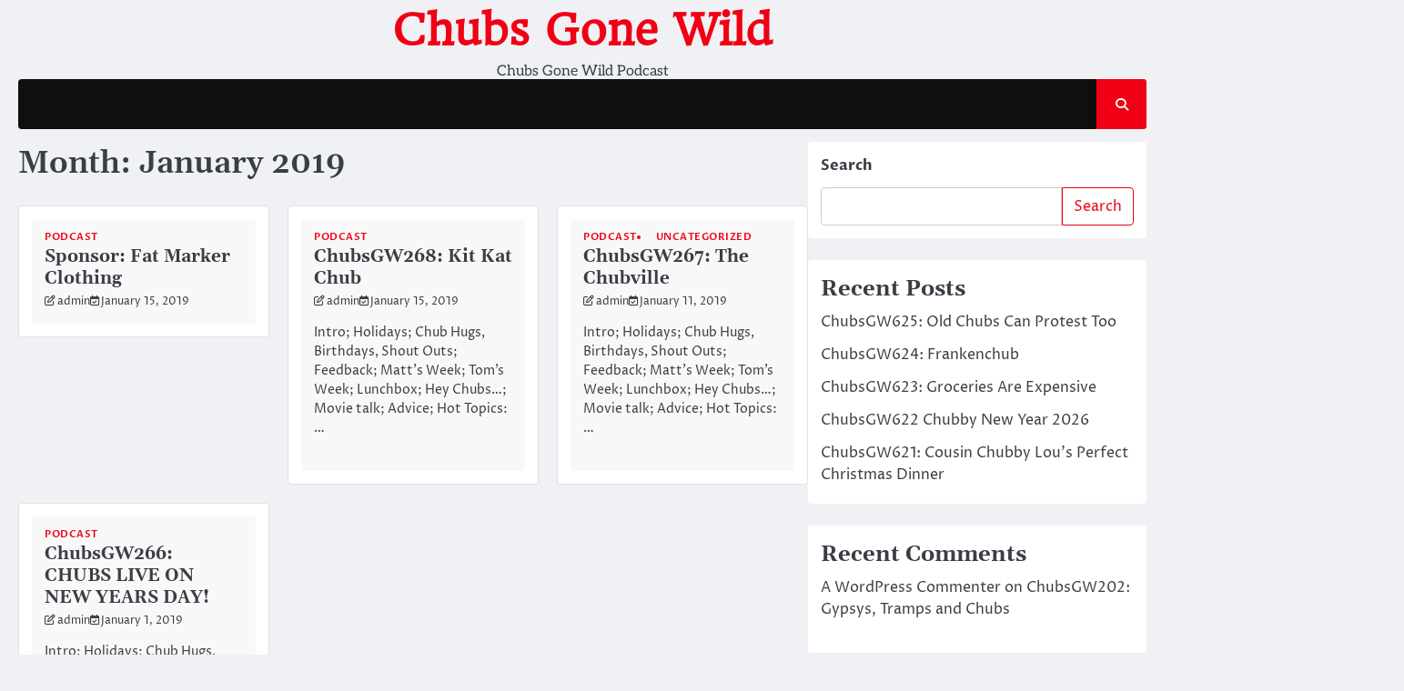

--- FILE ---
content_type: text/html; charset=UTF-8
request_url: https://chubsgonewild.com/2019/01/
body_size: 8892
content:
<!doctype html>
<html lang="en">
<head>
	<meta charset="UTF-8">
	<meta name="viewport" content="width=device-width, initial-scale=1">
	<link rel="profile" href="https://gmpg.org/xfn/11">

	<title>January 2019 &#8211; Chubs Gone Wild</title>
<meta name='robots' content='max-image-preview:large' />
<link rel="alternate" type="application/rss+xml" title="Chubs Gone Wild &raquo; Feed" href="https://chubsgonewild.com/feed/" />
<link rel="alternate" type="application/rss+xml" title="Chubs Gone Wild &raquo; Comments Feed" href="https://chubsgonewild.com/comments/feed/" />
<style id='wp-img-auto-sizes-contain-inline-css'>
img:is([sizes=auto i],[sizes^="auto," i]){contain-intrinsic-size:3000px 1500px}
/*# sourceURL=wp-img-auto-sizes-contain-inline-css */
</style>
<style id='wp-emoji-styles-inline-css'>

	img.wp-smiley, img.emoji {
		display: inline !important;
		border: none !important;
		box-shadow: none !important;
		height: 1em !important;
		width: 1em !important;
		margin: 0 0.07em !important;
		vertical-align: -0.1em !important;
		background: none !important;
		padding: 0 !important;
	}
/*# sourceURL=wp-emoji-styles-inline-css */
</style>
<style id='wp-block-library-inline-css'>
:root{--wp-block-synced-color:#7a00df;--wp-block-synced-color--rgb:122,0,223;--wp-bound-block-color:var(--wp-block-synced-color);--wp-editor-canvas-background:#ddd;--wp-admin-theme-color:#007cba;--wp-admin-theme-color--rgb:0,124,186;--wp-admin-theme-color-darker-10:#006ba1;--wp-admin-theme-color-darker-10--rgb:0,107,160.5;--wp-admin-theme-color-darker-20:#005a87;--wp-admin-theme-color-darker-20--rgb:0,90,135;--wp-admin-border-width-focus:2px}@media (min-resolution:192dpi){:root{--wp-admin-border-width-focus:1.5px}}.wp-element-button{cursor:pointer}:root .has-very-light-gray-background-color{background-color:#eee}:root .has-very-dark-gray-background-color{background-color:#313131}:root .has-very-light-gray-color{color:#eee}:root .has-very-dark-gray-color{color:#313131}:root .has-vivid-green-cyan-to-vivid-cyan-blue-gradient-background{background:linear-gradient(135deg,#00d084,#0693e3)}:root .has-purple-crush-gradient-background{background:linear-gradient(135deg,#34e2e4,#4721fb 50%,#ab1dfe)}:root .has-hazy-dawn-gradient-background{background:linear-gradient(135deg,#faaca8,#dad0ec)}:root .has-subdued-olive-gradient-background{background:linear-gradient(135deg,#fafae1,#67a671)}:root .has-atomic-cream-gradient-background{background:linear-gradient(135deg,#fdd79a,#004a59)}:root .has-nightshade-gradient-background{background:linear-gradient(135deg,#330968,#31cdcf)}:root .has-midnight-gradient-background{background:linear-gradient(135deg,#020381,#2874fc)}:root{--wp--preset--font-size--normal:16px;--wp--preset--font-size--huge:42px}.has-regular-font-size{font-size:1em}.has-larger-font-size{font-size:2.625em}.has-normal-font-size{font-size:var(--wp--preset--font-size--normal)}.has-huge-font-size{font-size:var(--wp--preset--font-size--huge)}.has-text-align-center{text-align:center}.has-text-align-left{text-align:left}.has-text-align-right{text-align:right}.has-fit-text{white-space:nowrap!important}#end-resizable-editor-section{display:none}.aligncenter{clear:both}.items-justified-left{justify-content:flex-start}.items-justified-center{justify-content:center}.items-justified-right{justify-content:flex-end}.items-justified-space-between{justify-content:space-between}.screen-reader-text{border:0;clip-path:inset(50%);height:1px;margin:-1px;overflow:hidden;padding:0;position:absolute;width:1px;word-wrap:normal!important}.screen-reader-text:focus{background-color:#ddd;clip-path:none;color:#444;display:block;font-size:1em;height:auto;left:5px;line-height:normal;padding:15px 23px 14px;text-decoration:none;top:5px;width:auto;z-index:100000}html :where(.has-border-color){border-style:solid}html :where([style*=border-top-color]){border-top-style:solid}html :where([style*=border-right-color]){border-right-style:solid}html :where([style*=border-bottom-color]){border-bottom-style:solid}html :where([style*=border-left-color]){border-left-style:solid}html :where([style*=border-width]){border-style:solid}html :where([style*=border-top-width]){border-top-style:solid}html :where([style*=border-right-width]){border-right-style:solid}html :where([style*=border-bottom-width]){border-bottom-style:solid}html :where([style*=border-left-width]){border-left-style:solid}html :where(img[class*=wp-image-]){height:auto;max-width:100%}:where(figure){margin:0 0 1em}html :where(.is-position-sticky){--wp-admin--admin-bar--position-offset:var(--wp-admin--admin-bar--height,0px)}@media screen and (max-width:600px){html :where(.is-position-sticky){--wp-admin--admin-bar--position-offset:0px}}

/*# sourceURL=wp-block-library-inline-css */
</style><style id='wp-block-archives-inline-css'>
.wp-block-archives{box-sizing:border-box}.wp-block-archives-dropdown label{display:block}
/*# sourceURL=https://chubsgonewild.com/wp-includes/blocks/archives/style.min.css */
</style>
<style id='wp-block-categories-inline-css'>
.wp-block-categories{box-sizing:border-box}.wp-block-categories.alignleft{margin-right:2em}.wp-block-categories.alignright{margin-left:2em}.wp-block-categories.wp-block-categories-dropdown.aligncenter{text-align:center}.wp-block-categories .wp-block-categories__label{display:block;width:100%}
/*# sourceURL=https://chubsgonewild.com/wp-includes/blocks/categories/style.min.css */
</style>
<style id='wp-block-heading-inline-css'>
h1:where(.wp-block-heading).has-background,h2:where(.wp-block-heading).has-background,h3:where(.wp-block-heading).has-background,h4:where(.wp-block-heading).has-background,h5:where(.wp-block-heading).has-background,h6:where(.wp-block-heading).has-background{padding:1.25em 2.375em}h1.has-text-align-left[style*=writing-mode]:where([style*=vertical-lr]),h1.has-text-align-right[style*=writing-mode]:where([style*=vertical-rl]),h2.has-text-align-left[style*=writing-mode]:where([style*=vertical-lr]),h2.has-text-align-right[style*=writing-mode]:where([style*=vertical-rl]),h3.has-text-align-left[style*=writing-mode]:where([style*=vertical-lr]),h3.has-text-align-right[style*=writing-mode]:where([style*=vertical-rl]),h4.has-text-align-left[style*=writing-mode]:where([style*=vertical-lr]),h4.has-text-align-right[style*=writing-mode]:where([style*=vertical-rl]),h5.has-text-align-left[style*=writing-mode]:where([style*=vertical-lr]),h5.has-text-align-right[style*=writing-mode]:where([style*=vertical-rl]),h6.has-text-align-left[style*=writing-mode]:where([style*=vertical-lr]),h6.has-text-align-right[style*=writing-mode]:where([style*=vertical-rl]){rotate:180deg}
/*# sourceURL=https://chubsgonewild.com/wp-includes/blocks/heading/style.min.css */
</style>
<style id='wp-block-latest-comments-inline-css'>
ol.wp-block-latest-comments{box-sizing:border-box;margin-left:0}:where(.wp-block-latest-comments:not([style*=line-height] .wp-block-latest-comments__comment)){line-height:1.1}:where(.wp-block-latest-comments:not([style*=line-height] .wp-block-latest-comments__comment-excerpt p)){line-height:1.8}.has-dates :where(.wp-block-latest-comments:not([style*=line-height])),.has-excerpts :where(.wp-block-latest-comments:not([style*=line-height])){line-height:1.5}.wp-block-latest-comments .wp-block-latest-comments{padding-left:0}.wp-block-latest-comments__comment{list-style:none;margin-bottom:1em}.has-avatars .wp-block-latest-comments__comment{list-style:none;min-height:2.25em}.has-avatars .wp-block-latest-comments__comment .wp-block-latest-comments__comment-excerpt,.has-avatars .wp-block-latest-comments__comment .wp-block-latest-comments__comment-meta{margin-left:3.25em}.wp-block-latest-comments__comment-excerpt p{font-size:.875em;margin:.36em 0 1.4em}.wp-block-latest-comments__comment-date{display:block;font-size:.75em}.wp-block-latest-comments .avatar,.wp-block-latest-comments__comment-avatar{border-radius:1.5em;display:block;float:left;height:2.5em;margin-right:.75em;width:2.5em}.wp-block-latest-comments[class*=-font-size] a,.wp-block-latest-comments[style*=font-size] a{font-size:inherit}
/*# sourceURL=https://chubsgonewild.com/wp-includes/blocks/latest-comments/style.min.css */
</style>
<style id='wp-block-latest-posts-inline-css'>
.wp-block-latest-posts{box-sizing:border-box}.wp-block-latest-posts.alignleft{margin-right:2em}.wp-block-latest-posts.alignright{margin-left:2em}.wp-block-latest-posts.wp-block-latest-posts__list{list-style:none}.wp-block-latest-posts.wp-block-latest-posts__list li{clear:both;overflow-wrap:break-word}.wp-block-latest-posts.is-grid{display:flex;flex-wrap:wrap}.wp-block-latest-posts.is-grid li{margin:0 1.25em 1.25em 0;width:100%}@media (min-width:600px){.wp-block-latest-posts.columns-2 li{width:calc(50% - .625em)}.wp-block-latest-posts.columns-2 li:nth-child(2n){margin-right:0}.wp-block-latest-posts.columns-3 li{width:calc(33.33333% - .83333em)}.wp-block-latest-posts.columns-3 li:nth-child(3n){margin-right:0}.wp-block-latest-posts.columns-4 li{width:calc(25% - .9375em)}.wp-block-latest-posts.columns-4 li:nth-child(4n){margin-right:0}.wp-block-latest-posts.columns-5 li{width:calc(20% - 1em)}.wp-block-latest-posts.columns-5 li:nth-child(5n){margin-right:0}.wp-block-latest-posts.columns-6 li{width:calc(16.66667% - 1.04167em)}.wp-block-latest-posts.columns-6 li:nth-child(6n){margin-right:0}}:root :where(.wp-block-latest-posts.is-grid){padding:0}:root :where(.wp-block-latest-posts.wp-block-latest-posts__list){padding-left:0}.wp-block-latest-posts__post-author,.wp-block-latest-posts__post-date{display:block;font-size:.8125em}.wp-block-latest-posts__post-excerpt,.wp-block-latest-posts__post-full-content{margin-bottom:1em;margin-top:.5em}.wp-block-latest-posts__featured-image a{display:inline-block}.wp-block-latest-posts__featured-image img{height:auto;max-width:100%;width:auto}.wp-block-latest-posts__featured-image.alignleft{float:left;margin-right:1em}.wp-block-latest-posts__featured-image.alignright{float:right;margin-left:1em}.wp-block-latest-posts__featured-image.aligncenter{margin-bottom:1em;text-align:center}
/*# sourceURL=https://chubsgonewild.com/wp-includes/blocks/latest-posts/style.min.css */
</style>
<style id='wp-block-search-inline-css'>
.wp-block-search__button{margin-left:10px;word-break:normal}.wp-block-search__button.has-icon{line-height:0}.wp-block-search__button svg{height:1.25em;min-height:24px;min-width:24px;width:1.25em;fill:currentColor;vertical-align:text-bottom}:where(.wp-block-search__button){border:1px solid #ccc;padding:6px 10px}.wp-block-search__inside-wrapper{display:flex;flex:auto;flex-wrap:nowrap;max-width:100%}.wp-block-search__label{width:100%}.wp-block-search.wp-block-search__button-only .wp-block-search__button{box-sizing:border-box;display:flex;flex-shrink:0;justify-content:center;margin-left:0;max-width:100%}.wp-block-search.wp-block-search__button-only .wp-block-search__inside-wrapper{min-width:0!important;transition-property:width}.wp-block-search.wp-block-search__button-only .wp-block-search__input{flex-basis:100%;transition-duration:.3s}.wp-block-search.wp-block-search__button-only.wp-block-search__searchfield-hidden,.wp-block-search.wp-block-search__button-only.wp-block-search__searchfield-hidden .wp-block-search__inside-wrapper{overflow:hidden}.wp-block-search.wp-block-search__button-only.wp-block-search__searchfield-hidden .wp-block-search__input{border-left-width:0!important;border-right-width:0!important;flex-basis:0;flex-grow:0;margin:0;min-width:0!important;padding-left:0!important;padding-right:0!important;width:0!important}:where(.wp-block-search__input){appearance:none;border:1px solid #949494;flex-grow:1;font-family:inherit;font-size:inherit;font-style:inherit;font-weight:inherit;letter-spacing:inherit;line-height:inherit;margin-left:0;margin-right:0;min-width:3rem;padding:8px;text-decoration:unset!important;text-transform:inherit}:where(.wp-block-search__button-inside .wp-block-search__inside-wrapper){background-color:#fff;border:1px solid #949494;box-sizing:border-box;padding:4px}:where(.wp-block-search__button-inside .wp-block-search__inside-wrapper) .wp-block-search__input{border:none;border-radius:0;padding:0 4px}:where(.wp-block-search__button-inside .wp-block-search__inside-wrapper) .wp-block-search__input:focus{outline:none}:where(.wp-block-search__button-inside .wp-block-search__inside-wrapper) :where(.wp-block-search__button){padding:4px 8px}.wp-block-search.aligncenter .wp-block-search__inside-wrapper{margin:auto}.wp-block[data-align=right] .wp-block-search.wp-block-search__button-only .wp-block-search__inside-wrapper{float:right}
/*# sourceURL=https://chubsgonewild.com/wp-includes/blocks/search/style.min.css */
</style>
<style id='wp-block-search-theme-inline-css'>
.wp-block-search .wp-block-search__label{font-weight:700}.wp-block-search__button{border:1px solid #ccc;padding:.375em .625em}
/*# sourceURL=https://chubsgonewild.com/wp-includes/blocks/search/theme.min.css */
</style>
<style id='wp-block-group-inline-css'>
.wp-block-group{box-sizing:border-box}:where(.wp-block-group.wp-block-group-is-layout-constrained){position:relative}
/*# sourceURL=https://chubsgonewild.com/wp-includes/blocks/group/style.min.css */
</style>
<style id='wp-block-group-theme-inline-css'>
:where(.wp-block-group.has-background){padding:1.25em 2.375em}
/*# sourceURL=https://chubsgonewild.com/wp-includes/blocks/group/theme.min.css */
</style>
<style id='global-styles-inline-css'>
:root{--wp--preset--aspect-ratio--square: 1;--wp--preset--aspect-ratio--4-3: 4/3;--wp--preset--aspect-ratio--3-4: 3/4;--wp--preset--aspect-ratio--3-2: 3/2;--wp--preset--aspect-ratio--2-3: 2/3;--wp--preset--aspect-ratio--16-9: 16/9;--wp--preset--aspect-ratio--9-16: 9/16;--wp--preset--color--black: #000000;--wp--preset--color--cyan-bluish-gray: #abb8c3;--wp--preset--color--white: #ffffff;--wp--preset--color--pale-pink: #f78da7;--wp--preset--color--vivid-red: #cf2e2e;--wp--preset--color--luminous-vivid-orange: #ff6900;--wp--preset--color--luminous-vivid-amber: #fcb900;--wp--preset--color--light-green-cyan: #7bdcb5;--wp--preset--color--vivid-green-cyan: #00d084;--wp--preset--color--pale-cyan-blue: #8ed1fc;--wp--preset--color--vivid-cyan-blue: #0693e3;--wp--preset--color--vivid-purple: #9b51e0;--wp--preset--gradient--vivid-cyan-blue-to-vivid-purple: linear-gradient(135deg,rgb(6,147,227) 0%,rgb(155,81,224) 100%);--wp--preset--gradient--light-green-cyan-to-vivid-green-cyan: linear-gradient(135deg,rgb(122,220,180) 0%,rgb(0,208,130) 100%);--wp--preset--gradient--luminous-vivid-amber-to-luminous-vivid-orange: linear-gradient(135deg,rgb(252,185,0) 0%,rgb(255,105,0) 100%);--wp--preset--gradient--luminous-vivid-orange-to-vivid-red: linear-gradient(135deg,rgb(255,105,0) 0%,rgb(207,46,46) 100%);--wp--preset--gradient--very-light-gray-to-cyan-bluish-gray: linear-gradient(135deg,rgb(238,238,238) 0%,rgb(169,184,195) 100%);--wp--preset--gradient--cool-to-warm-spectrum: linear-gradient(135deg,rgb(74,234,220) 0%,rgb(151,120,209) 20%,rgb(207,42,186) 40%,rgb(238,44,130) 60%,rgb(251,105,98) 80%,rgb(254,248,76) 100%);--wp--preset--gradient--blush-light-purple: linear-gradient(135deg,rgb(255,206,236) 0%,rgb(152,150,240) 100%);--wp--preset--gradient--blush-bordeaux: linear-gradient(135deg,rgb(254,205,165) 0%,rgb(254,45,45) 50%,rgb(107,0,62) 100%);--wp--preset--gradient--luminous-dusk: linear-gradient(135deg,rgb(255,203,112) 0%,rgb(199,81,192) 50%,rgb(65,88,208) 100%);--wp--preset--gradient--pale-ocean: linear-gradient(135deg,rgb(255,245,203) 0%,rgb(182,227,212) 50%,rgb(51,167,181) 100%);--wp--preset--gradient--electric-grass: linear-gradient(135deg,rgb(202,248,128) 0%,rgb(113,206,126) 100%);--wp--preset--gradient--midnight: linear-gradient(135deg,rgb(2,3,129) 0%,rgb(40,116,252) 100%);--wp--preset--font-size--small: 13px;--wp--preset--font-size--medium: 20px;--wp--preset--font-size--large: 36px;--wp--preset--font-size--x-large: 42px;--wp--preset--spacing--20: 0.44rem;--wp--preset--spacing--30: 0.67rem;--wp--preset--spacing--40: 1rem;--wp--preset--spacing--50: 1.5rem;--wp--preset--spacing--60: 2.25rem;--wp--preset--spacing--70: 3.38rem;--wp--preset--spacing--80: 5.06rem;--wp--preset--shadow--natural: 6px 6px 9px rgba(0, 0, 0, 0.2);--wp--preset--shadow--deep: 12px 12px 50px rgba(0, 0, 0, 0.4);--wp--preset--shadow--sharp: 6px 6px 0px rgba(0, 0, 0, 0.2);--wp--preset--shadow--outlined: 6px 6px 0px -3px rgb(255, 255, 255), 6px 6px rgb(0, 0, 0);--wp--preset--shadow--crisp: 6px 6px 0px rgb(0, 0, 0);}:where(.is-layout-flex){gap: 0.5em;}:where(.is-layout-grid){gap: 0.5em;}body .is-layout-flex{display: flex;}.is-layout-flex{flex-wrap: wrap;align-items: center;}.is-layout-flex > :is(*, div){margin: 0;}body .is-layout-grid{display: grid;}.is-layout-grid > :is(*, div){margin: 0;}:where(.wp-block-columns.is-layout-flex){gap: 2em;}:where(.wp-block-columns.is-layout-grid){gap: 2em;}:where(.wp-block-post-template.is-layout-flex){gap: 1.25em;}:where(.wp-block-post-template.is-layout-grid){gap: 1.25em;}.has-black-color{color: var(--wp--preset--color--black) !important;}.has-cyan-bluish-gray-color{color: var(--wp--preset--color--cyan-bluish-gray) !important;}.has-white-color{color: var(--wp--preset--color--white) !important;}.has-pale-pink-color{color: var(--wp--preset--color--pale-pink) !important;}.has-vivid-red-color{color: var(--wp--preset--color--vivid-red) !important;}.has-luminous-vivid-orange-color{color: var(--wp--preset--color--luminous-vivid-orange) !important;}.has-luminous-vivid-amber-color{color: var(--wp--preset--color--luminous-vivid-amber) !important;}.has-light-green-cyan-color{color: var(--wp--preset--color--light-green-cyan) !important;}.has-vivid-green-cyan-color{color: var(--wp--preset--color--vivid-green-cyan) !important;}.has-pale-cyan-blue-color{color: var(--wp--preset--color--pale-cyan-blue) !important;}.has-vivid-cyan-blue-color{color: var(--wp--preset--color--vivid-cyan-blue) !important;}.has-vivid-purple-color{color: var(--wp--preset--color--vivid-purple) !important;}.has-black-background-color{background-color: var(--wp--preset--color--black) !important;}.has-cyan-bluish-gray-background-color{background-color: var(--wp--preset--color--cyan-bluish-gray) !important;}.has-white-background-color{background-color: var(--wp--preset--color--white) !important;}.has-pale-pink-background-color{background-color: var(--wp--preset--color--pale-pink) !important;}.has-vivid-red-background-color{background-color: var(--wp--preset--color--vivid-red) !important;}.has-luminous-vivid-orange-background-color{background-color: var(--wp--preset--color--luminous-vivid-orange) !important;}.has-luminous-vivid-amber-background-color{background-color: var(--wp--preset--color--luminous-vivid-amber) !important;}.has-light-green-cyan-background-color{background-color: var(--wp--preset--color--light-green-cyan) !important;}.has-vivid-green-cyan-background-color{background-color: var(--wp--preset--color--vivid-green-cyan) !important;}.has-pale-cyan-blue-background-color{background-color: var(--wp--preset--color--pale-cyan-blue) !important;}.has-vivid-cyan-blue-background-color{background-color: var(--wp--preset--color--vivid-cyan-blue) !important;}.has-vivid-purple-background-color{background-color: var(--wp--preset--color--vivid-purple) !important;}.has-black-border-color{border-color: var(--wp--preset--color--black) !important;}.has-cyan-bluish-gray-border-color{border-color: var(--wp--preset--color--cyan-bluish-gray) !important;}.has-white-border-color{border-color: var(--wp--preset--color--white) !important;}.has-pale-pink-border-color{border-color: var(--wp--preset--color--pale-pink) !important;}.has-vivid-red-border-color{border-color: var(--wp--preset--color--vivid-red) !important;}.has-luminous-vivid-orange-border-color{border-color: var(--wp--preset--color--luminous-vivid-orange) !important;}.has-luminous-vivid-amber-border-color{border-color: var(--wp--preset--color--luminous-vivid-amber) !important;}.has-light-green-cyan-border-color{border-color: var(--wp--preset--color--light-green-cyan) !important;}.has-vivid-green-cyan-border-color{border-color: var(--wp--preset--color--vivid-green-cyan) !important;}.has-pale-cyan-blue-border-color{border-color: var(--wp--preset--color--pale-cyan-blue) !important;}.has-vivid-cyan-blue-border-color{border-color: var(--wp--preset--color--vivid-cyan-blue) !important;}.has-vivid-purple-border-color{border-color: var(--wp--preset--color--vivid-purple) !important;}.has-vivid-cyan-blue-to-vivid-purple-gradient-background{background: var(--wp--preset--gradient--vivid-cyan-blue-to-vivid-purple) !important;}.has-light-green-cyan-to-vivid-green-cyan-gradient-background{background: var(--wp--preset--gradient--light-green-cyan-to-vivid-green-cyan) !important;}.has-luminous-vivid-amber-to-luminous-vivid-orange-gradient-background{background: var(--wp--preset--gradient--luminous-vivid-amber-to-luminous-vivid-orange) !important;}.has-luminous-vivid-orange-to-vivid-red-gradient-background{background: var(--wp--preset--gradient--luminous-vivid-orange-to-vivid-red) !important;}.has-very-light-gray-to-cyan-bluish-gray-gradient-background{background: var(--wp--preset--gradient--very-light-gray-to-cyan-bluish-gray) !important;}.has-cool-to-warm-spectrum-gradient-background{background: var(--wp--preset--gradient--cool-to-warm-spectrum) !important;}.has-blush-light-purple-gradient-background{background: var(--wp--preset--gradient--blush-light-purple) !important;}.has-blush-bordeaux-gradient-background{background: var(--wp--preset--gradient--blush-bordeaux) !important;}.has-luminous-dusk-gradient-background{background: var(--wp--preset--gradient--luminous-dusk) !important;}.has-pale-ocean-gradient-background{background: var(--wp--preset--gradient--pale-ocean) !important;}.has-electric-grass-gradient-background{background: var(--wp--preset--gradient--electric-grass) !important;}.has-midnight-gradient-background{background: var(--wp--preset--gradient--midnight) !important;}.has-small-font-size{font-size: var(--wp--preset--font-size--small) !important;}.has-medium-font-size{font-size: var(--wp--preset--font-size--medium) !important;}.has-large-font-size{font-size: var(--wp--preset--font-size--large) !important;}.has-x-large-font-size{font-size: var(--wp--preset--font-size--x-large) !important;}
/*# sourceURL=global-styles-inline-css */
</style>

<style id='classic-theme-styles-inline-css'>
/*! This file is auto-generated */
.wp-block-button__link{color:#fff;background-color:#32373c;border-radius:9999px;box-shadow:none;text-decoration:none;padding:calc(.667em + 2px) calc(1.333em + 2px);font-size:1.125em}.wp-block-file__button{background:#32373c;color:#fff;text-decoration:none}
/*# sourceURL=/wp-includes/css/classic-themes.min.css */
</style>
<link rel='stylesheet' id='ace-news-slick-css-css' href='https://chubsgonewild.com/wp-content/themes/ace-news/assets/css/slick.min.css?ver=1.8.0' media='all' />
<link rel='stylesheet' id='ace-news-fontawesome-css-css' href='https://chubsgonewild.com/wp-content/themes/ace-news/assets/css/fontawesome.min.css?ver=6.4.2' media='all' />
<link rel='stylesheet' id='ace-news-google-fonts-css' href='https://chubsgonewild.com/wp-content/fonts/871cb684e165b0f7627fe5e88d730409.css' media='all' />
<link rel='stylesheet' id='ace-news-style-css' href='https://chubsgonewild.com/wp-content/themes/ace-news/style.css?ver=1.1.5' media='all' />
<style id='ace-news-style-inline-css'>

    /* Color */
    :root {
        --site-title-color: #f10015;
    }
    
    /* Typograhpy */
    :root {
        --font-heading: "Gelasio", serif;
        --font-main: -apple-system, BlinkMacSystemFont,"Proza Libre", "Segoe UI", Roboto, Oxygen-Sans, Ubuntu, Cantarell, "Helvetica Neue", sans-serif;
    }

    body,
	button, input, select, optgroup, textarea {
        font-family: "Proza Libre", serif;
	}

	.site-title a {
        font-family: "Headland One", serif;
	}
    
	.site-description {
        font-family: "Aleo", serif;
	}
    
/*# sourceURL=ace-news-style-inline-css */
</style>
<script src="https://chubsgonewild.com/wp-includes/js/jquery/jquery.min.js?ver=3.7.1" id="jquery-core-js"></script>
<script src="https://chubsgonewild.com/wp-includes/js/jquery/jquery-migrate.min.js?ver=3.4.1" id="jquery-migrate-js"></script>
<script src="https://chubsgonewild.com/wp-content/themes/ace-news/assets/js/custom.min.js?ver=1" id="ace-news-custom-script-js"></script>
<link rel="https://api.w.org/" href="https://chubsgonewild.com/wp-json/" /><link rel="EditURI" type="application/rsd+xml" title="RSD" href="https://chubsgonewild.com/xmlrpc.php?rsd" />
<meta name="generator" content="WordPress 6.9" />

<style type="text/css" id="breadcrumb-trail-css">.breadcrumbs ul li::after {content: "/";}</style>
</head>

<body class="archive date wp-embed-responsive wp-theme-ace-news hfeed right-sidebar light-mode ">

		<div id="page" class="site">

		<a class="skip-link screen-reader-text" href="#primary">Skip to content</a>

		<div id="loader" class="loader-1">
			<div class="loader-container">
				<div id="preloader">
				</div>
			</div>
		</div><!-- #loader -->

		<header id="masthead" class="site-header">

			
			<div class="ace-news-middle-header ">
								<div class="section-wrapper">
					<div class="ace-news-middle-header-wrapper no-bigyapaan">
						<div class="site-branding">
														<div class="site-identity">
																<p class="site-title"><a href="https://chubsgonewild.com/" rel="home">Chubs Gone Wild</a></p>
																<p class="site-description">Chubs Gone Wild Podcast</p>
													</div>	
					</div>
									</div>	
			</div>	
		</div>		
		<!-- end of site-branding -->

		<div class="ace-news-navigation">
			<div class="section-wrapper"> 
				<div class="ace-news-navigation-container">
					<nav id="site-navigation" class="main-navigation">
						<button class="menu-toggle" aria-controls="primary-menu" aria-expanded="false">
							<span class="ham-icon"></span>
							<span class="ham-icon"></span>
							<span class="ham-icon"></span>
						</button>
						<div class="navigation-area">
													</div>
					</nav><!-- #site-navigation -->
					<div class="ace-news-header-search">
						<div class="header-search-wrap">
							<a href="#" class="search-icon"><i class="fa-solid fa-magnifying-glass" aria-hidden="true"></i></a>
							<div class="header-search-form">
								<form role="search" method="get" class="search-form" action="https://chubsgonewild.com/">
				<label>
					<span class="screen-reader-text">Search for:</span>
					<input type="search" class="search-field" placeholder="Search &hellip;" value="" name="s" />
				</label>
				<input type="submit" class="search-submit" value="Search" />
			</form>							</div>
						</div>
					</div>
				</div>
			</div>
		</div>
		<!-- end of navigation -->
	</header><!-- #masthead -->

			<div class="ace-news-main-wrapper">
			<div class="section-wrapper">
				<div class="ace-news-container-wrapper">
					<main id="primary" class="site-main">

		
			<header class="page-header">
				<h1 class="page-title">Month: <span>January 2019</span></h1>			</header><!-- .page-header -->
			<div class="blog-archieve-layout grid-layout column-3">
				<article id="post-283" class="post-283 post type-post status-publish format-standard has-post-thumbnail hentry category-podcast">
	<div class="main-wrap">
		<div class="blog-post-container grid-layout">
			<div class="blog-post-inner">
									<div class="blog-post-image">
						
			<a class="post-thumbnail" href="https://chubsgonewild.com/podcast/sponsor-fat-marker-clothing/" aria-hidden="true" tabindex="-1">
							</a>

								</div>
								<div class="blog-post-detail">
											<div class="post-categories">
							<span class="cat-links"><a href="https://chubsgonewild.com/category/podcast/" rel="category tag">Podcast</a></span>						</div>
										<h2 class="entry-title"><a href="https://chubsgonewild.com/podcast/sponsor-fat-marker-clothing/" rel="bookmark">Sponsor: Fat Marker Clothing</a></h2>					<div class="post-meta">
						<span class="post-author"><i class="fa-regular fa-pen-to-square" aria-hidden="true"></i><a href="https://chubsgonewild.com/author/admin/">admin</a></span><span class="post-date"><i class="fa-regular fa-calendar-check"  aria-hidden="true"></i><a href="https://chubsgonewild.com/podcast/sponsor-fat-marker-clothing/"><time class="entry-date published updated" datetime="2019-01-15T09:21:49+00:00">January 15, 2019</time></a></span>					</div>
					<div class="post-excerpt">
											</div>
				</div>
			</div>
		</div>	
	</div>
</article><!-- #post-283 -->
<article id="post-281" class="post-281 post type-post status-publish format-standard has-post-thumbnail hentry category-podcast">
	<div class="main-wrap">
		<div class="blog-post-container grid-layout">
			<div class="blog-post-inner">
									<div class="blog-post-image">
						
			<a class="post-thumbnail" href="https://chubsgonewild.com/podcast/chubsgw268-kit-kat-chub/" aria-hidden="true" tabindex="-1">
							</a>

								</div>
								<div class="blog-post-detail">
											<div class="post-categories">
							<span class="cat-links"><a href="https://chubsgonewild.com/category/podcast/" rel="category tag">Podcast</a></span>						</div>
										<h2 class="entry-title"><a href="https://chubsgonewild.com/podcast/chubsgw268-kit-kat-chub/" rel="bookmark">ChubsGW268: Kit Kat Chub</a></h2>					<div class="post-meta">
						<span class="post-author"><i class="fa-regular fa-pen-to-square" aria-hidden="true"></i><a href="https://chubsgonewild.com/author/admin/">admin</a></span><span class="post-date"><i class="fa-regular fa-calendar-check"  aria-hidden="true"></i><a href="https://chubsgonewild.com/podcast/chubsgw268-kit-kat-chub/"><time class="entry-date published updated" datetime="2019-01-15T09:19:35+00:00">January 15, 2019</time></a></span>					</div>
					<div class="post-excerpt">
						<p>Intro; Holidays; Chub Hugs, Birthdays, Shout Outs; Feedback; Matt&#8217;s Week; Tom&#8217;s Week; Lunchbox; Hey Chubs&#8230;; Movie talk; Advice; Hot Topics:&hellip;</p>
					</div>
				</div>
			</div>
		</div>	
	</div>
</article><!-- #post-281 -->
<article id="post-279" class="post-279 post type-post status-publish format-standard has-post-thumbnail hentry category-podcast category-uncategorized">
	<div class="main-wrap">
		<div class="blog-post-container grid-layout">
			<div class="blog-post-inner">
									<div class="blog-post-image">
						
			<a class="post-thumbnail" href="https://chubsgonewild.com/uncategorized/chubsgw267-the-chubville/" aria-hidden="true" tabindex="-1">
							</a>

								</div>
								<div class="blog-post-detail">
											<div class="post-categories">
							<span class="cat-links"><a href="https://chubsgonewild.com/category/podcast/" rel="category tag">Podcast</a> <a href="https://chubsgonewild.com/category/uncategorized/" rel="category tag">Uncategorized</a></span>						</div>
										<h2 class="entry-title"><a href="https://chubsgonewild.com/uncategorized/chubsgw267-the-chubville/" rel="bookmark">ChubsGW267: The Chubville</a></h2>					<div class="post-meta">
						<span class="post-author"><i class="fa-regular fa-pen-to-square" aria-hidden="true"></i><a href="https://chubsgonewild.com/author/admin/">admin</a></span><span class="post-date"><i class="fa-regular fa-calendar-check"  aria-hidden="true"></i><a href="https://chubsgonewild.com/uncategorized/chubsgw267-the-chubville/"><time class="entry-date published updated" datetime="2019-01-11T05:44:39+00:00">January 11, 2019</time></a></span>					</div>
					<div class="post-excerpt">
						<p>Intro; Holidays; Chub Hugs, Birthdays, Shout Outs; Feedback; Matt&#8217;s Week; Tom&#8217;s Week; Lunchbox; Hey Chubs&#8230;; Movie talk; Advice; Hot Topics:&hellip;</p>
					</div>
				</div>
			</div>
		</div>	
	</div>
</article><!-- #post-279 -->
<article id="post-266" class="post-266 post type-post status-publish format-standard has-post-thumbnail hentry category-podcast">
	<div class="main-wrap">
		<div class="blog-post-container grid-layout">
			<div class="blog-post-inner">
									<div class="blog-post-image">
						
			<a class="post-thumbnail" href="https://chubsgonewild.com/podcast/chubsgw266-chubs-live-on-new-years-day/" aria-hidden="true" tabindex="-1">
							</a>

								</div>
								<div class="blog-post-detail">
											<div class="post-categories">
							<span class="cat-links"><a href="https://chubsgonewild.com/category/podcast/" rel="category tag">Podcast</a></span>						</div>
										<h2 class="entry-title"><a href="https://chubsgonewild.com/podcast/chubsgw266-chubs-live-on-new-years-day/" rel="bookmark">ChubsGW266: CHUBS LIVE ON NEW YEARS DAY!</a></h2>					<div class="post-meta">
						<span class="post-author"><i class="fa-regular fa-pen-to-square" aria-hidden="true"></i><a href="https://chubsgonewild.com/author/admin/">admin</a></span><span class="post-date"><i class="fa-regular fa-calendar-check"  aria-hidden="true"></i><a href="https://chubsgonewild.com/podcast/chubsgw266-chubs-live-on-new-years-day/"><time class="entry-date published updated" datetime="2019-01-01T23:42:04+00:00">January 1, 2019</time></a></span>					</div>
					<div class="post-excerpt">
						<p>Intro; Holidays; Chub Hugs, Birthdays, Shout Outs; Feedback; Matt&#8217;s Week; Tom&#8217;s Week; Lunchbox; Hey Chubs&#8230;; Movie talk; Advice; Hot Topics:&hellip;</p>
					</div>
				</div>
			</div>
		</div>	
	</div>
</article><!-- #post-266 -->
			</div>
			
	</main><!-- #main -->
	
<aside id="secondary" class="widget-area">
	<section id="block-2" class="widget widget_block widget_search"><form role="search" method="get" action="https://chubsgonewild.com/" class="wp-block-search__button-outside wp-block-search__text-button wp-block-search"    ><label class="wp-block-search__label" for="wp-block-search__input-1" >Search</label><div class="wp-block-search__inside-wrapper" ><input class="wp-block-search__input" id="wp-block-search__input-1" placeholder="" value="" type="search" name="s" required /><button aria-label="Search" class="wp-block-search__button wp-element-button" type="submit" >Search</button></div></form></section><section id="block-3" class="widget widget_block"><div class="wp-block-group"><div class="wp-block-group__inner-container is-layout-flow wp-block-group-is-layout-flow"><h2 class="wp-block-heading">Recent Posts</h2><ul class="wp-block-latest-posts__list wp-block-latest-posts"><li><a class="wp-block-latest-posts__post-title" href="https://chubsgonewild.com/podcast/chubsgw625-old-chubs-can-protest-too/">ChubsGW625: Old Chubs Can Protest Too</a></li>
<li><a class="wp-block-latest-posts__post-title" href="https://chubsgonewild.com/podcast/chubsgw624-frankenchub/">ChubsGW624: Frankenchub</a></li>
<li><a class="wp-block-latest-posts__post-title" href="https://chubsgonewild.com/podcast/chubsgw623-groceries-are-expensive/">ChubsGW623: Groceries Are Expensive</a></li>
<li><a class="wp-block-latest-posts__post-title" href="https://chubsgonewild.com/podcast/chubsgw622-chubby-new-year-2026/">ChubsGW622 Chubby New Year 2026</a></li>
<li><a class="wp-block-latest-posts__post-title" href="https://chubsgonewild.com/podcast/chubsgw621-cousin-chubby-lous-perfect-christmas-dinner/">ChubsGW621: Cousin Chubby Lou&#8217;s Perfect Christmas Dinner</a></li>
</ul></div></div></section><section id="block-4" class="widget widget_block"><div class="wp-block-group"><div class="wp-block-group__inner-container is-layout-flow wp-block-group-is-layout-flow"><h2 class="wp-block-heading">Recent Comments</h2><ol class="wp-block-latest-comments"><li class="wp-block-latest-comments__comment"><article><footer class="wp-block-latest-comments__comment-meta"><a class="wp-block-latest-comments__comment-author" href="https://wordpress.org/">A WordPress Commenter</a> on <a class="wp-block-latest-comments__comment-link" href="https://chubsgonewild.com/podcast/gypsys-tramps-and-chubs/#comment-3">ChubsGW202: Gypsys, Tramps and Chubs</a></footer></article></li></ol></div></div></section><section id="block-5" class="widget widget_block"><div class="wp-block-group"><div class="wp-block-group__inner-container is-layout-flow wp-block-group-is-layout-flow"><h2 class="wp-block-heading">Archives</h2><ul class="wp-block-archives-list wp-block-archives">	<li><a href='https://chubsgonewild.com/2026/01/'>January 2026</a></li>
	<li><a href='https://chubsgonewild.com/2025/12/'>December 2025</a></li>
	<li><a href='https://chubsgonewild.com/2025/11/'>November 2025</a></li>
	<li><a href='https://chubsgonewild.com/2025/10/'>October 2025</a></li>
	<li><a href='https://chubsgonewild.com/2025/09/'>September 2025</a></li>
	<li><a href='https://chubsgonewild.com/2025/08/'>August 2025</a></li>
	<li><a href='https://chubsgonewild.com/2025/07/'>July 2025</a></li>
	<li><a href='https://chubsgonewild.com/2025/06/'>June 2025</a></li>
	<li><a href='https://chubsgonewild.com/2025/05/'>May 2025</a></li>
	<li><a href='https://chubsgonewild.com/2025/04/'>April 2025</a></li>
	<li><a href='https://chubsgonewild.com/2025/03/'>March 2025</a></li>
	<li><a href='https://chubsgonewild.com/2025/02/'>February 2025</a></li>
	<li><a href='https://chubsgonewild.com/2025/01/'>January 2025</a></li>
	<li><a href='https://chubsgonewild.com/2024/12/'>December 2024</a></li>
	<li><a href='https://chubsgonewild.com/2024/11/'>November 2024</a></li>
	<li><a href='https://chubsgonewild.com/2024/10/'>October 2024</a></li>
	<li><a href='https://chubsgonewild.com/2024/09/'>September 2024</a></li>
	<li><a href='https://chubsgonewild.com/2024/08/'>August 2024</a></li>
	<li><a href='https://chubsgonewild.com/2024/07/'>July 2024</a></li>
	<li><a href='https://chubsgonewild.com/2024/06/'>June 2024</a></li>
	<li><a href='https://chubsgonewild.com/2024/05/'>May 2024</a></li>
	<li><a href='https://chubsgonewild.com/2024/04/'>April 2024</a></li>
	<li><a href='https://chubsgonewild.com/2024/02/'>February 2024</a></li>
	<li><a href='https://chubsgonewild.com/2024/01/'>January 2024</a></li>
	<li><a href='https://chubsgonewild.com/2023/12/'>December 2023</a></li>
	<li><a href='https://chubsgonewild.com/2023/11/'>November 2023</a></li>
	<li><a href='https://chubsgonewild.com/2023/10/'>October 2023</a></li>
	<li><a href='https://chubsgonewild.com/2023/09/'>September 2023</a></li>
	<li><a href='https://chubsgonewild.com/2023/08/'>August 2023</a></li>
	<li><a href='https://chubsgonewild.com/2023/07/'>July 2023</a></li>
	<li><a href='https://chubsgonewild.com/2023/06/'>June 2023</a></li>
	<li><a href='https://chubsgonewild.com/2023/05/'>May 2023</a></li>
	<li><a href='https://chubsgonewild.com/2023/04/'>April 2023</a></li>
	<li><a href='https://chubsgonewild.com/2023/03/'>March 2023</a></li>
	<li><a href='https://chubsgonewild.com/2023/02/'>February 2023</a></li>
	<li><a href='https://chubsgonewild.com/2023/01/'>January 2023</a></li>
	<li><a href='https://chubsgonewild.com/2022/12/'>December 2022</a></li>
	<li><a href='https://chubsgonewild.com/2022/11/'>November 2022</a></li>
	<li><a href='https://chubsgonewild.com/2022/10/'>October 2022</a></li>
	<li><a href='https://chubsgonewild.com/2022/09/'>September 2022</a></li>
	<li><a href='https://chubsgonewild.com/2022/08/'>August 2022</a></li>
	<li><a href='https://chubsgonewild.com/2022/07/'>July 2022</a></li>
	<li><a href='https://chubsgonewild.com/2022/06/'>June 2022</a></li>
	<li><a href='https://chubsgonewild.com/2022/05/'>May 2022</a></li>
	<li><a href='https://chubsgonewild.com/2022/04/'>April 2022</a></li>
	<li><a href='https://chubsgonewild.com/2022/03/'>March 2022</a></li>
	<li><a href='https://chubsgonewild.com/2022/02/'>February 2022</a></li>
	<li><a href='https://chubsgonewild.com/2022/01/'>January 2022</a></li>
	<li><a href='https://chubsgonewild.com/2021/12/'>December 2021</a></li>
	<li><a href='https://chubsgonewild.com/2021/11/'>November 2021</a></li>
	<li><a href='https://chubsgonewild.com/2021/10/'>October 2021</a></li>
	<li><a href='https://chubsgonewild.com/2021/09/'>September 2021</a></li>
	<li><a href='https://chubsgonewild.com/2021/08/'>August 2021</a></li>
	<li><a href='https://chubsgonewild.com/2021/07/'>July 2021</a></li>
	<li><a href='https://chubsgonewild.com/2021/06/'>June 2021</a></li>
	<li><a href='https://chubsgonewild.com/2021/05/'>May 2021</a></li>
	<li><a href='https://chubsgonewild.com/2021/04/'>April 2021</a></li>
	<li><a href='https://chubsgonewild.com/2021/03/'>March 2021</a></li>
	<li><a href='https://chubsgonewild.com/2021/02/'>February 2021</a></li>
	<li><a href='https://chubsgonewild.com/2021/01/'>January 2021</a></li>
	<li><a href='https://chubsgonewild.com/2020/12/'>December 2020</a></li>
	<li><a href='https://chubsgonewild.com/2020/11/'>November 2020</a></li>
	<li><a href='https://chubsgonewild.com/2020/10/'>October 2020</a></li>
	<li><a href='https://chubsgonewild.com/2020/09/'>September 2020</a></li>
	<li><a href='https://chubsgonewild.com/2020/08/'>August 2020</a></li>
	<li><a href='https://chubsgonewild.com/2020/07/'>July 2020</a></li>
	<li><a href='https://chubsgonewild.com/2020/06/'>June 2020</a></li>
	<li><a href='https://chubsgonewild.com/2020/05/'>May 2020</a></li>
	<li><a href='https://chubsgonewild.com/2020/04/'>April 2020</a></li>
	<li><a href='https://chubsgonewild.com/2020/03/'>March 2020</a></li>
	<li><a href='https://chubsgonewild.com/2020/02/'>February 2020</a></li>
	<li><a href='https://chubsgonewild.com/2020/01/'>January 2020</a></li>
	<li><a href='https://chubsgonewild.com/2019/12/'>December 2019</a></li>
	<li><a href='https://chubsgonewild.com/2019/11/'>November 2019</a></li>
	<li><a href='https://chubsgonewild.com/2019/10/'>October 2019</a></li>
	<li><a href='https://chubsgonewild.com/2019/09/'>September 2019</a></li>
	<li><a href='https://chubsgonewild.com/2019/08/'>August 2019</a></li>
	<li><a href='https://chubsgonewild.com/2019/07/'>July 2019</a></li>
	<li><a href='https://chubsgonewild.com/2019/06/'>June 2019</a></li>
	<li><a href='https://chubsgonewild.com/2019/05/'>May 2019</a></li>
	<li><a href='https://chubsgonewild.com/2019/04/'>April 2019</a></li>
	<li><a href='https://chubsgonewild.com/2019/03/'>March 2019</a></li>
	<li><a href='https://chubsgonewild.com/2019/02/'>February 2019</a></li>
	<li><a href='https://chubsgonewild.com/2019/01/' aria-current="page">January 2019</a></li>
	<li><a href='https://chubsgonewild.com/2018/12/'>December 2018</a></li>
	<li><a href='https://chubsgonewild.com/2018/11/'>November 2018</a></li>
	<li><a href='https://chubsgonewild.com/2018/10/'>October 2018</a></li>
	<li><a href='https://chubsgonewild.com/2018/09/'>September 2018</a></li>
	<li><a href='https://chubsgonewild.com/2018/08/'>August 2018</a></li>
	<li><a href='https://chubsgonewild.com/2018/07/'>July 2018</a></li>
	<li><a href='https://chubsgonewild.com/2018/06/'>June 2018</a></li>
	<li><a href='https://chubsgonewild.com/2018/05/'>May 2018</a></li>
	<li><a href='https://chubsgonewild.com/2018/04/'>April 2018</a></li>
	<li><a href='https://chubsgonewild.com/2018/03/'>March 2018</a></li>
	<li><a href='https://chubsgonewild.com/2018/02/'>February 2018</a></li>
	<li><a href='https://chubsgonewild.com/2018/01/'>January 2018</a></li>
	<li><a href='https://chubsgonewild.com/2017/12/'>December 2017</a></li>
	<li><a href='https://chubsgonewild.com/2017/10/'>October 2017</a></li>
	<li><a href='https://chubsgonewild.com/2017/09/'>September 2017</a></li>
</ul></div></div></section><section id="block-6" class="widget widget_block"><div class="wp-block-group"><div class="wp-block-group__inner-container is-layout-flow wp-block-group-is-layout-flow"><h2 class="wp-block-heading">Categories</h2><ul class="wp-block-categories-list wp-block-categories">	<li class="cat-item cat-item-2"><a href="https://chubsgonewild.com/category/podcast/">Podcast</a>
</li>
	<li class="cat-item cat-item-1"><a href="https://chubsgonewild.com/category/uncategorized/">Uncategorized</a>
</li>
</ul></div></div></section></aside><!-- #secondary -->

</div>
</div>
</div>


<!-- start of footer -->
	<footer class="site-footer">
			<div class="ace-news-bottom-footer">
		<div class="section-wrapper">
			<div class="bottom-footer-content">
				<p>Copyright &copy; 2026 <a href="https://chubsgonewild.com/">Chubs Gone Wild</a> | Ace News&nbsp;by&nbsp;<a target="_blank" href="https://ascendoor.com/">Ascendoor</a> | Powered by <a href="https://wordpress.org/" target="_blank">WordPress</a>. </p>					
					</div>
			</div>
		</div>
</footer>
<!-- end of brand footer -->

	<a href="#" class="scroll-to-top scroll-style-1"></a>
	
</div><!-- #page -->

<script type="speculationrules">
{"prefetch":[{"source":"document","where":{"and":[{"href_matches":"/*"},{"not":{"href_matches":["/wp-*.php","/wp-admin/*","/wp-content/uploads/*","/wp-content/*","/wp-content/plugins/*","/wp-content/themes/ace-news/*","/*\\?(.+)"]}},{"not":{"selector_matches":"a[rel~=\"nofollow\"]"}},{"not":{"selector_matches":".no-prefetch, .no-prefetch a"}}]},"eagerness":"conservative"}]}
</script>
<script src="https://chubsgonewild.com/wp-content/themes/ace-news/assets/js/navigation.min.js?ver=1.1.5" id="ace-news-navigation-js"></script>
<script src="https://chubsgonewild.com/wp-content/themes/ace-news/assets/js/slick.min.js?ver=1.8.0" id="ace-news-slick-js-js"></script>
<script src="https://chubsgonewild.com/wp-content/themes/ace-news/assets/js/jquery.marquee.min.js?ver=1.6.0" id="ace-news-jquery-marquee-js-js"></script>
<script id="wp-emoji-settings" type="application/json">
{"baseUrl":"https://s.w.org/images/core/emoji/17.0.2/72x72/","ext":".png","svgUrl":"https://s.w.org/images/core/emoji/17.0.2/svg/","svgExt":".svg","source":{"concatemoji":"https://chubsgonewild.com/wp-includes/js/wp-emoji-release.min.js?ver=6.9"}}
</script>
<script type="module">
/*! This file is auto-generated */
const a=JSON.parse(document.getElementById("wp-emoji-settings").textContent),o=(window._wpemojiSettings=a,"wpEmojiSettingsSupports"),s=["flag","emoji"];function i(e){try{var t={supportTests:e,timestamp:(new Date).valueOf()};sessionStorage.setItem(o,JSON.stringify(t))}catch(e){}}function c(e,t,n){e.clearRect(0,0,e.canvas.width,e.canvas.height),e.fillText(t,0,0);t=new Uint32Array(e.getImageData(0,0,e.canvas.width,e.canvas.height).data);e.clearRect(0,0,e.canvas.width,e.canvas.height),e.fillText(n,0,0);const a=new Uint32Array(e.getImageData(0,0,e.canvas.width,e.canvas.height).data);return t.every((e,t)=>e===a[t])}function p(e,t){e.clearRect(0,0,e.canvas.width,e.canvas.height),e.fillText(t,0,0);var n=e.getImageData(16,16,1,1);for(let e=0;e<n.data.length;e++)if(0!==n.data[e])return!1;return!0}function u(e,t,n,a){switch(t){case"flag":return n(e,"\ud83c\udff3\ufe0f\u200d\u26a7\ufe0f","\ud83c\udff3\ufe0f\u200b\u26a7\ufe0f")?!1:!n(e,"\ud83c\udde8\ud83c\uddf6","\ud83c\udde8\u200b\ud83c\uddf6")&&!n(e,"\ud83c\udff4\udb40\udc67\udb40\udc62\udb40\udc65\udb40\udc6e\udb40\udc67\udb40\udc7f","\ud83c\udff4\u200b\udb40\udc67\u200b\udb40\udc62\u200b\udb40\udc65\u200b\udb40\udc6e\u200b\udb40\udc67\u200b\udb40\udc7f");case"emoji":return!a(e,"\ud83e\u1fac8")}return!1}function f(e,t,n,a){let r;const o=(r="undefined"!=typeof WorkerGlobalScope&&self instanceof WorkerGlobalScope?new OffscreenCanvas(300,150):document.createElement("canvas")).getContext("2d",{willReadFrequently:!0}),s=(o.textBaseline="top",o.font="600 32px Arial",{});return e.forEach(e=>{s[e]=t(o,e,n,a)}),s}function r(e){var t=document.createElement("script");t.src=e,t.defer=!0,document.head.appendChild(t)}a.supports={everything:!0,everythingExceptFlag:!0},new Promise(t=>{let n=function(){try{var e=JSON.parse(sessionStorage.getItem(o));if("object"==typeof e&&"number"==typeof e.timestamp&&(new Date).valueOf()<e.timestamp+604800&&"object"==typeof e.supportTests)return e.supportTests}catch(e){}return null}();if(!n){if("undefined"!=typeof Worker&&"undefined"!=typeof OffscreenCanvas&&"undefined"!=typeof URL&&URL.createObjectURL&&"undefined"!=typeof Blob)try{var e="postMessage("+f.toString()+"("+[JSON.stringify(s),u.toString(),c.toString(),p.toString()].join(",")+"));",a=new Blob([e],{type:"text/javascript"});const r=new Worker(URL.createObjectURL(a),{name:"wpTestEmojiSupports"});return void(r.onmessage=e=>{i(n=e.data),r.terminate(),t(n)})}catch(e){}i(n=f(s,u,c,p))}t(n)}).then(e=>{for(const n in e)a.supports[n]=e[n],a.supports.everything=a.supports.everything&&a.supports[n],"flag"!==n&&(a.supports.everythingExceptFlag=a.supports.everythingExceptFlag&&a.supports[n]);var t;a.supports.everythingExceptFlag=a.supports.everythingExceptFlag&&!a.supports.flag,a.supports.everything||((t=a.source||{}).concatemoji?r(t.concatemoji):t.wpemoji&&t.twemoji&&(r(t.twemoji),r(t.wpemoji)))});
//# sourceURL=https://chubsgonewild.com/wp-includes/js/wp-emoji-loader.min.js
</script>

</body>
</html>
